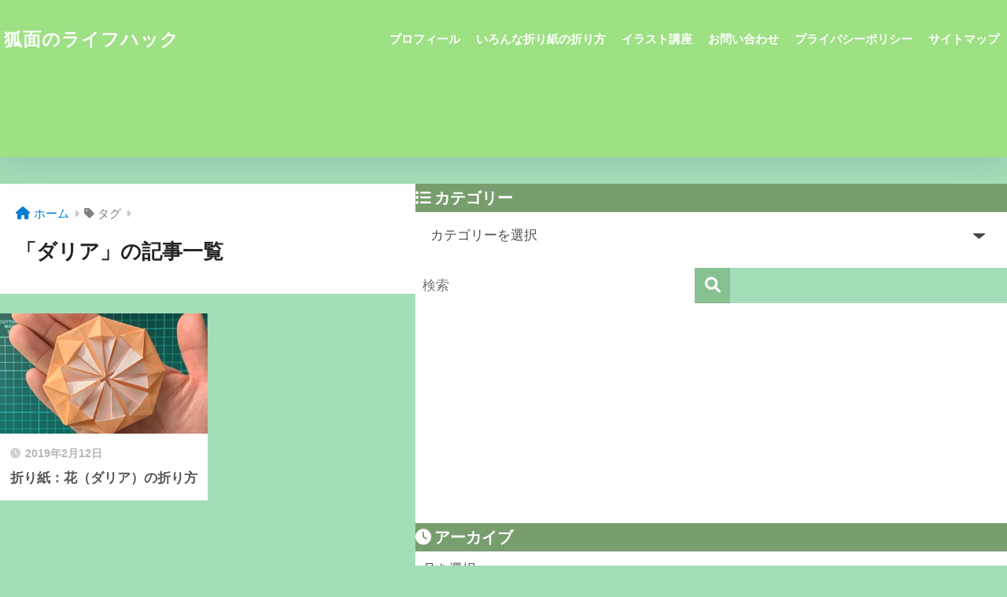

--- FILE ---
content_type: text/html; charset=utf-8
request_url: https://www.google.com/recaptcha/api2/aframe
body_size: 267
content:
<!DOCTYPE HTML><html><head><meta http-equiv="content-type" content="text/html; charset=UTF-8"></head><body><script nonce="aj7ShCx7vg_Bdjlcw3YGYg">/** Anti-fraud and anti-abuse applications only. See google.com/recaptcha */ try{var clients={'sodar':'https://pagead2.googlesyndication.com/pagead/sodar?'};window.addEventListener("message",function(a){try{if(a.source===window.parent){var b=JSON.parse(a.data);var c=clients[b['id']];if(c){var d=document.createElement('img');d.src=c+b['params']+'&rc='+(localStorage.getItem("rc::a")?sessionStorage.getItem("rc::b"):"");window.document.body.appendChild(d);sessionStorage.setItem("rc::e",parseInt(sessionStorage.getItem("rc::e")||0)+1);localStorage.setItem("rc::h",'1769507934924');}}}catch(b){}});window.parent.postMessage("_grecaptcha_ready", "*");}catch(b){}</script></body></html>